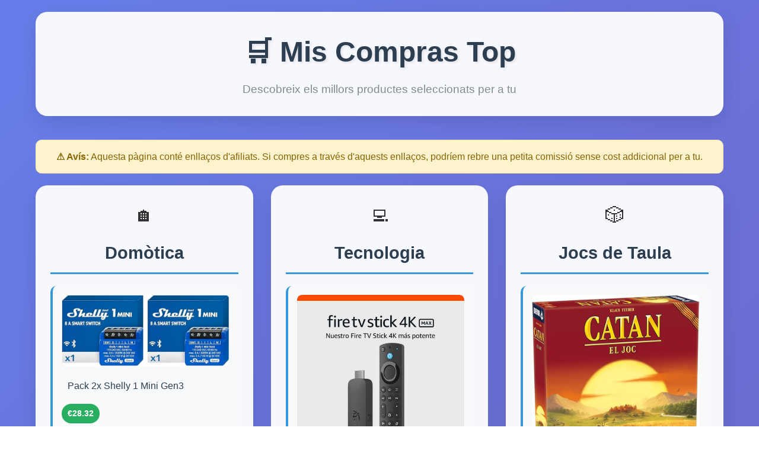

--- FILE ---
content_type: text/html; charset=utf-8
request_url: https://oriolet.com/
body_size: 3123
content:
<!DOCTYPE html>
<html lang="ca">
  <head>
    <meta charset="UTF-8" />
    <meta name="viewport" content="width=device-width, initial-scale=1.0" />
    <title>Mis Compras Top - Productes Recomanats</title>
    <style>
      * {
        margin: 0;
        padding: 0;
        box-sizing: border-box;
      }

      body {
        font-family: "Segoe UI", Tahoma, Geneva, Verdana, sans-serif;
        line-height: 1.6;
        color: #333;
        background: linear-gradient(135deg, #667eea 0%, #764ba2 100%);
        min-height: 100vh;
      }

      .container {
        max-width: 1200px;
        margin: 0 auto;
        padding: 20px;
      }

      .header {
        text-align: center;
        margin-bottom: 40px;
        background: rgba(255, 255, 255, 0.95);
        padding: 30px;
        border-radius: 20px;
        box-shadow: 0 10px 30px rgba(0, 0, 0, 0.1);
        backdrop-filter: blur(10px);
      }

      .header h1 {
        font-size: 3rem;
        color: #2c3e50;
        margin-bottom: 10px;
        text-shadow: 2px 2px 4px rgba(0, 0, 0, 0.1);
      }

      .header p {
        font-size: 1.2rem;
        color: #7f8c8d;
      }

      .categories-grid {
        display: grid;
        grid-template-columns: repeat(auto-fit, minmax(350px, 1fr));
        gap: 30px;
        margin-bottom: 40px;
      }

      .category-card {
        background: rgba(255, 255, 255, 0.95);
        border-radius: 20px;
        padding: 25px;
        box-shadow: 0 10px 30px rgba(0, 0, 0, 0.1);
        backdrop-filter: blur(10px);
        transition: transform 0.3s ease, box-shadow 0.3s ease;
      }

      .category-card:hover {
        transform: translateY(-5px);
        box-shadow: 0 20px 40px rgba(0, 0, 0, 0.15);
      }

      .category-title {
        font-size: 1.8rem;
        color: #2c3e50;
        margin-bottom: 20px;
        padding-bottom: 10px;
        border-bottom: 3px solid #3498db;
        text-align: center;
      }

      .products-list {
        list-style: none;
      }

      .product-item {
        margin-bottom: 15px;
        padding: 15px;
        background: #f8f9fa;
        border-radius: 10px;
        border-left: 4px solid #3498db;
        transition: all 0.3s ease;
      }

      .product-item:hover {
        background: #e3f2fd;
        transform: translateX(5px);
      }

      .product-link {
        text-decoration: none;
        color: #2c3e50;
        font-weight: 500;
        display: block;
        padding: 10px;
        border-radius: 8px;
        transition: all 0.3s ease;
      }

      .product-link:hover {
        background: #3498db;
        color: white;
        transform: scale(1.02);
      }

      .product-image-placeholder {
        width: 100%;
        aspect-ratio: 1/1;
        background: linear-gradient(45deg, #ddd, #f0f0f0);
        border-radius: 8px;
        margin-bottom: 10px;
        display: flex;
        align-items: center;
        justify-content: center;
        color: #999;
        font-size: 0.9rem;
        overflow: hidden;
      }

      /* Estils per a imatges reals quan les substitueixis */
      .product-image-placeholder img {
        width: 100%;
        height: 100%;
        object-fit: cover;
        object-position: center;
        border-radius: 8px;
      }

      .product-price {
        background: #27ae60;
        color: white;
        padding: 5px 10px;
        border-radius: 20px;
        font-size: 0.9rem;
        font-weight: bold;
        display: inline-block;
        margin-top: 8px;
      }

      .footer {
        text-align: center;
        margin-top: 40px;
        padding: 20px;
        background: rgba(255, 255, 255, 0.9);
        border-radius: 15px;
        color: #7f8c8d;
      }

      .disclaimer {
        background: #fff3cd;
        border: 1px solid #ffeaa7;
        color: #856404;
        padding: 15px;
        border-radius: 10px;
        margin-bottom: 20px;
        text-align: center;
      }

      @media (max-width: 768px) {
        .header h1 {
          font-size: 2rem;
        }

        .categories-grid {
          grid-template-columns: 1fr;
        }

        .container {
          padding: 10px;
        }
      }

      .category-icon {
        font-size: 2rem;
        margin-bottom: 15px;
        text-align: center;
      }
    </style>
  </head>
  <body>
    <div class="container">
      <header class="header">
        <h1>🛒 Mis Compras Top</h1>
        <p>Descobreix els millors productes seleccionats per a tu</p>
      </header>

      <div class="disclaimer">
        <strong>⚠️ Avís:</strong> Aquesta pàgina conté enllaços d'afiliats. Si
        compres a través d'aquests enllaços, podríem rebre una petita comissió
        sense cost addicional per a tu.
      </div>

      <div class="categories-grid">
        <!-- Domòtica -->
        <div class="category-card">
          <div class="category-icon">🏠</div>
          <h2 class="category-title">Domòtica</h2>
          <ul class="products-list">
            <li class="product-item">
              <div class="product-image-placeholder">
                <img src="./media/shelly.png" alt="Shelly 1 Mini Gen3" />
              </div>
              <a
                href="https://amzn.to/47Lc1Tp"
                class="product-link"
                target="_blank"
              >
                Pack 2x Shelly 1 Mini Gen3
              </a>
              <div class="product-price">€28.32</div>
            </li>
            <li class="product-item">
              <div class="product-image-placeholder">
                <img src="./media/ups.png" alt="SAI Mini UPS" />
              </div>
              <a
                href="https://amzn.to/47bW4Wc"
                class="product-link"
                target="_blank"
              >
                SAI Mini UPS Entrada AC Salida 5V USB 5V 9V 12V DC 2A (37Wh)
              </a>
              <div class="product-price">69.99</div>
            </li>
          </ul>
        </div>

        <!-- Tecnologia -->
        <div class="category-card">
          <div class="category-icon">💻</div>
          <h2 class="category-title">Tecnologia</h2>
          <ul class="products-list">
            <li class="product-item">
              <div class="product-image-placeholder">
                <img src="./media/firestick.jpg" alt="Fire stick" />
              </div>
              <a
                href="https://amzn.to/45T5gMG"
                class="product-link"
                target="_blank"
              >
                Amazon Fire TV Stick 4K Max
              </a>
              <div class="product-price">79.99</div>
            </li>
            <li class="product-item">
              <div class="product-image-placeholder">
                <img src="./media/echo.jpg" alt="Echo Dot" />
              </div>
              <a
                href="https://amzn.to/3HGJ94j"
                class="product-link"
                target="_blank"
              >
                Echo Dot (5ª Gen)
              </a>
              <div class="product-price">64.99</div>
            </li>
          </ul>
        </div>

        <!-- Jocs de Taula -->
        <div class="category-card">
          <div class="category-icon">🎲</div>
          <h2 class="category-title">Jocs de Taula</h2>
          <ul class="products-list">
            <li class="product-item">
              <div class="product-image-placeholder">
                <img src="./media/catan.jpg" alt="Catan" />
              </div>
              <a
                href="https://amzn.to/3ViLSUz"
                class="product-link"
                target="_blank"
              >
                CATAN
              </a>
              <div class="product-price">38.00</div>
            </li>
            <li class="product-item">
              <div class="product-image-placeholder">
                <img src="./media/carcassonne.jpg" alt="carcassonne" />
              </div>
              <a
                href="https://amzn.to/3HvrDzZ"
                class="product-link"
                target="_blank"
              >
                Carcassonne
              </a>
              <div class="product-price">29.99</div>
            </li>
          </ul>
        </div>

        <!-- Lectura Conscient -->
        <div class="category-card">
          <div class="category-icon">📚</div>
          <h2 class="category-title">Lectura Conscient</h2>
          <ul class="products-list">
            <li class="product-item">
              <div class="product-image-placeholder">
                <img src="./media/aixonoessexe.jpg" alt="aixonoessexe" />
              </div>
              <a
                href="https://amzn.to/41WmQhF"
                class="product-link"
                target="_blank"
              >
                Això no és sexe: Una altra educació sexual és urgent! (No
                Ficció)
              </a>
              <div class="product-price">14.99</div>
            </li>
            <li class="product-item">
              <div class="product-image-placeholder">
                <img src="./media/aixonoesamor.jpg" alt="aixonoesamor" />
              </div>
              <a
                href="https://amzn.to/47NK1yw"
                class="product-link"
                target="_blank"
              >
                Això no és amor: 30 reptes per treballar la igualtat (No Ficció)
              </a>
              <div class="product-price">12.95</div>
            </li>
          </ul>
        </div>

        <!-- Moda -->
        <div class="category-card">
          <div class="category-icon">👗</div>
          <h2 class="category-title">Moda</h2>
          <ul class="products-list">
            <li class="product-item">
              <div class="product-image-placeholder">
                <img src="./media/burlington.jpg" alt="burlington" />
              </div>
              <a
                href="https://amzn.to/3HSeq47"
                class="product-link"
                target="_blank"
              >
                Mitjons Burlington
              </a>
              <div class="product-price">17.00</div>
            </li>
            <li class="product-item">
              <div class="product-image-placeholder">
                <img src="./media/burlingtonclyde.jpg" alt="burlingtonclyde" />
              </div>
              <a
                href="https://amzn.to/4fWCZK2"
                class="product-link"
                target="_blank"
              >
                Mitjons Burlington Clyde
              </a>
              <div class="product-price">11.00</div>
            </li>
          </ul>
        </div>

        <!-- Cuina -->
        <div class="category-card">
          <div class="category-icon">🍳</div>
          <h2 class="category-title">Cuina</h2>
          <ul class="products-list">
            <li class="product-item">
              <div class="product-image-placeholder">
                <img src="./media/paella.jpg" alt="paella" />
              </div>
              <a
                href="https://amzn.to/4mE3Qx0"
                class="product-link"
                target="_blank"
              >
                Paella acer inoxidable 28cm
              </a>
              <div class="product-price">44.99</div>
            </li>
            <li class="product-item">
              <div class="product-image-placeholder">
                <img src="./media/flash.jpg" alt="flash" />
              </div>
              <a
                href="https://amzn.to/4fR0nZa"
                class="product-link"
                target="_blank"
              >
                200 bosses de gelats sense BPA
              </a>
              <div class="product-price">14.99</div>
            </li>
          </ul>
        </div>

        <!-- Bricolatge -->
        <div class="category-card">
          <div class="category-icon">🔨</div>
          <h2 class="category-title">Bricolatge</h2>
          <ul class="products-list">
            <li class="product-item">
              <div class="product-image-placeholder">
                <img src="./media/brocas.jpg" alt="broques" />
              </div>
              <a
                href="https://amzn.to/3JUd3T6"
                class="product-link"
                target="_blank"
              >
                Joc de broques de Carbur 5 peces
              </a>
              <div class="product-price">16.99</div>
            </li>
            <li class="product-item">
              <div class="product-image-placeholder">
                <img src="./media/makita.jpg" alt="makita" />
              </div>
              <a
                href="https://amzn.to/3HvrWuD"
                class="product-link"
                target="_blank"
              >
                Makita taladro atornillador 12V 2Ah
              </a>
              <div class="product-price">185.99</div>
            </li>
          </ul>
        </div>
      </div>

      <footer class="footer">
        <p>&copy; 2025 Mis Compras Top - Tots els drets reservats</p>
        <p>
          <small
            >Els preus i disponibilitat poden variar. Els enllaços són
            d'afiliats.</small
          >
        </p>
      </footer>
    </div>

    <script>
      // Afegir efectes interactius
      document.addEventListener("DOMContentLoaded", function () {
        // Afegir efecte de scroll suau
        const links = document.querySelectorAll('a[href^="#"]');
        links.forEach((link) => {
          link.addEventListener("click", function (e) {
            e.preventDefault();
            const target = document.querySelector(this.getAttribute("href"));
            if (target) {
              target.scrollIntoView({
                behavior: "smooth",
                block: "start",
              });
            }
          });
        });

        // Afegir efecte de loading als enllaços
        const productLinks = document.querySelectorAll(".product-link");
        productLinks.forEach((link) => {
          link.addEventListener("click", function () {
            this.style.transform = "scale(0.95)";
            setTimeout(() => {
              this.style.transform = "scale(1)";
            }, 150);
          });
        });

        // Afegir animació d'entrada
        const cards = document.querySelectorAll(".category-card");
        cards.forEach((card, index) => {
          card.style.opacity = "0";
          card.style.transform = "translateY(20px)";
          setTimeout(() => {
            card.style.transition = "all 0.6s ease";
            card.style.opacity = "1";
            card.style.transform = "translateY(0)";
          }, index * 100);
        });
      });
    </script>
  <script defer src="https://static.cloudflareinsights.com/beacon.min.js/vcd15cbe7772f49c399c6a5babf22c1241717689176015" integrity="sha512-ZpsOmlRQV6y907TI0dKBHq9Md29nnaEIPlkf84rnaERnq6zvWvPUqr2ft8M1aS28oN72PdrCzSjY4U6VaAw1EQ==" data-cf-beacon='{"version":"2024.11.0","token":"310bf1c73a8b4480ae507749b5bf0f33","r":1,"server_timing":{"name":{"cfCacheStatus":true,"cfEdge":true,"cfExtPri":true,"cfL4":true,"cfOrigin":true,"cfSpeedBrain":true},"location_startswith":null}}' crossorigin="anonymous"></script>
</body>
</html>
